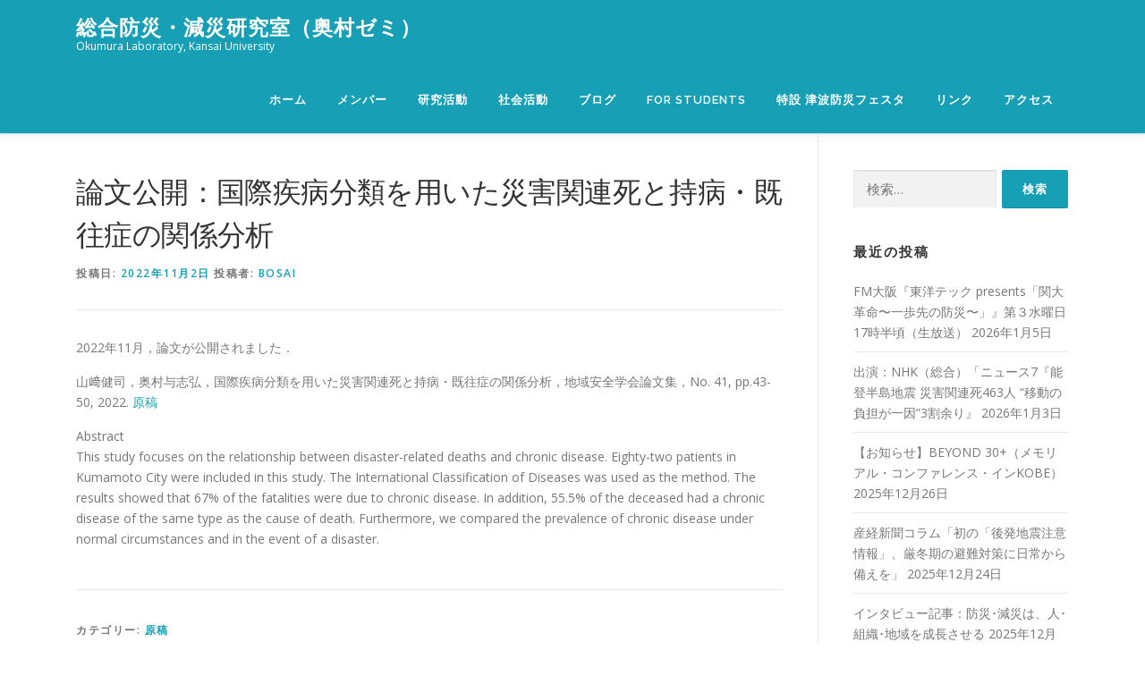

--- FILE ---
content_type: text/html; charset=UTF-8
request_url: https://wps.itc.kansai-u.ac.jp/bosai/2022/11/3632/?doing_wp_cron=1713996880.0711350440979003906250
body_size: 67386
content:
<!DOCTYPE html>
<html lang="ja">
<head>
<meta charset="UTF-8">
<meta name="viewport" content="width=device-width, initial-scale=1">
<link rel="profile" href="http://gmpg.org/xfn/11">
<title>論文公開：国際疾病分類を用いた災害関連死と持病・既往症の関係分析 &#8211; 総合防災・減災研究室（奥村ゼミ）</title>
<meta name='robots' content='max-image-preview:large' />
	<style>img:is([sizes="auto" i], [sizes^="auto," i]) { contain-intrinsic-size: 3000px 1500px }</style>
	<link rel='dns-prefetch' href='//fonts.googleapis.com' />
<link rel="alternate" type="application/rss+xml" title="総合防災・減災研究室（奥村ゼミ） &raquo; フィード" href="https://wps.itc.kansai-u.ac.jp/bosai/feed/" />
<link rel="alternate" type="application/rss+xml" title="総合防災・減災研究室（奥村ゼミ） &raquo; コメントフィード" href="https://wps.itc.kansai-u.ac.jp/bosai/comments/feed/" />
		<!-- This site uses the Google Analytics by MonsterInsights plugin v9.7.0 - Using Analytics tracking - https://www.monsterinsights.com/ -->
							<script src="//www.googletagmanager.com/gtag/js?id=G-9Z47VWNSY5"  data-cfasync="false" data-wpfc-render="false" type="text/javascript" async></script>
			<script data-cfasync="false" data-wpfc-render="false" type="text/javascript">
				var mi_version = '9.7.0';
				var mi_track_user = true;
				var mi_no_track_reason = '';
								var MonsterInsightsDefaultLocations = {"page_location":"https:\/\/wps.itc.kansai-u.ac.jp\/bosai\/2022\/11\/3632\/?doing_wp_cron=1713996880.0711350440979003906250"};
								if ( typeof MonsterInsightsPrivacyGuardFilter === 'function' ) {
					var MonsterInsightsLocations = (typeof MonsterInsightsExcludeQuery === 'object') ? MonsterInsightsPrivacyGuardFilter( MonsterInsightsExcludeQuery ) : MonsterInsightsPrivacyGuardFilter( MonsterInsightsDefaultLocations );
				} else {
					var MonsterInsightsLocations = (typeof MonsterInsightsExcludeQuery === 'object') ? MonsterInsightsExcludeQuery : MonsterInsightsDefaultLocations;
				}

								var disableStrs = [
										'ga-disable-G-9Z47VWNSY5',
									];

				/* Function to detect opted out users */
				function __gtagTrackerIsOptedOut() {
					for (var index = 0; index < disableStrs.length; index++) {
						if (document.cookie.indexOf(disableStrs[index] + '=true') > -1) {
							return true;
						}
					}

					return false;
				}

				/* Disable tracking if the opt-out cookie exists. */
				if (__gtagTrackerIsOptedOut()) {
					for (var index = 0; index < disableStrs.length; index++) {
						window[disableStrs[index]] = true;
					}
				}

				/* Opt-out function */
				function __gtagTrackerOptout() {
					for (var index = 0; index < disableStrs.length; index++) {
						document.cookie = disableStrs[index] + '=true; expires=Thu, 31 Dec 2099 23:59:59 UTC; path=/';
						window[disableStrs[index]] = true;
					}
				}

				if ('undefined' === typeof gaOptout) {
					function gaOptout() {
						__gtagTrackerOptout();
					}
				}
								window.dataLayer = window.dataLayer || [];

				window.MonsterInsightsDualTracker = {
					helpers: {},
					trackers: {},
				};
				if (mi_track_user) {
					function __gtagDataLayer() {
						dataLayer.push(arguments);
					}

					function __gtagTracker(type, name, parameters) {
						if (!parameters) {
							parameters = {};
						}

						if (parameters.send_to) {
							__gtagDataLayer.apply(null, arguments);
							return;
						}

						if (type === 'event') {
														parameters.send_to = monsterinsights_frontend.v4_id;
							var hookName = name;
							if (typeof parameters['event_category'] !== 'undefined') {
								hookName = parameters['event_category'] + ':' + name;
							}

							if (typeof MonsterInsightsDualTracker.trackers[hookName] !== 'undefined') {
								MonsterInsightsDualTracker.trackers[hookName](parameters);
							} else {
								__gtagDataLayer('event', name, parameters);
							}
							
						} else {
							__gtagDataLayer.apply(null, arguments);
						}
					}

					__gtagTracker('js', new Date());
					__gtagTracker('set', {
						'developer_id.dZGIzZG': true,
											});
					if ( MonsterInsightsLocations.page_location ) {
						__gtagTracker('set', MonsterInsightsLocations);
					}
										__gtagTracker('config', 'G-9Z47VWNSY5', {"forceSSL":"true","link_attribution":"true"} );
										window.gtag = __gtagTracker;										(function () {
						/* https://developers.google.com/analytics/devguides/collection/analyticsjs/ */
						/* ga and __gaTracker compatibility shim. */
						var noopfn = function () {
							return null;
						};
						var newtracker = function () {
							return new Tracker();
						};
						var Tracker = function () {
							return null;
						};
						var p = Tracker.prototype;
						p.get = noopfn;
						p.set = noopfn;
						p.send = function () {
							var args = Array.prototype.slice.call(arguments);
							args.unshift('send');
							__gaTracker.apply(null, args);
						};
						var __gaTracker = function () {
							var len = arguments.length;
							if (len === 0) {
								return;
							}
							var f = arguments[len - 1];
							if (typeof f !== 'object' || f === null || typeof f.hitCallback !== 'function') {
								if ('send' === arguments[0]) {
									var hitConverted, hitObject = false, action;
									if ('event' === arguments[1]) {
										if ('undefined' !== typeof arguments[3]) {
											hitObject = {
												'eventAction': arguments[3],
												'eventCategory': arguments[2],
												'eventLabel': arguments[4],
												'value': arguments[5] ? arguments[5] : 1,
											}
										}
									}
									if ('pageview' === arguments[1]) {
										if ('undefined' !== typeof arguments[2]) {
											hitObject = {
												'eventAction': 'page_view',
												'page_path': arguments[2],
											}
										}
									}
									if (typeof arguments[2] === 'object') {
										hitObject = arguments[2];
									}
									if (typeof arguments[5] === 'object') {
										Object.assign(hitObject, arguments[5]);
									}
									if ('undefined' !== typeof arguments[1].hitType) {
										hitObject = arguments[1];
										if ('pageview' === hitObject.hitType) {
											hitObject.eventAction = 'page_view';
										}
									}
									if (hitObject) {
										action = 'timing' === arguments[1].hitType ? 'timing_complete' : hitObject.eventAction;
										hitConverted = mapArgs(hitObject);
										__gtagTracker('event', action, hitConverted);
									}
								}
								return;
							}

							function mapArgs(args) {
								var arg, hit = {};
								var gaMap = {
									'eventCategory': 'event_category',
									'eventAction': 'event_action',
									'eventLabel': 'event_label',
									'eventValue': 'event_value',
									'nonInteraction': 'non_interaction',
									'timingCategory': 'event_category',
									'timingVar': 'name',
									'timingValue': 'value',
									'timingLabel': 'event_label',
									'page': 'page_path',
									'location': 'page_location',
									'title': 'page_title',
									'referrer' : 'page_referrer',
								};
								for (arg in args) {
																		if (!(!args.hasOwnProperty(arg) || !gaMap.hasOwnProperty(arg))) {
										hit[gaMap[arg]] = args[arg];
									} else {
										hit[arg] = args[arg];
									}
								}
								return hit;
							}

							try {
								f.hitCallback();
							} catch (ex) {
							}
						};
						__gaTracker.create = newtracker;
						__gaTracker.getByName = newtracker;
						__gaTracker.getAll = function () {
							return [];
						};
						__gaTracker.remove = noopfn;
						__gaTracker.loaded = true;
						window['__gaTracker'] = __gaTracker;
					})();
									} else {
										console.log("");
					(function () {
						function __gtagTracker() {
							return null;
						}

						window['__gtagTracker'] = __gtagTracker;
						window['gtag'] = __gtagTracker;
					})();
									}
			</script>
			
							<!-- / Google Analytics by MonsterInsights -->
		<script type="text/javascript">
/* <![CDATA[ */
window._wpemojiSettings = {"baseUrl":"https:\/\/s.w.org\/images\/core\/emoji\/16.0.1\/72x72\/","ext":".png","svgUrl":"https:\/\/s.w.org\/images\/core\/emoji\/16.0.1\/svg\/","svgExt":".svg","source":{"concatemoji":"https:\/\/wps.itc.kansai-u.ac.jp\/bosai\/wp-includes\/js\/wp-emoji-release.min.js?ver=6.8.2"}};
/*! This file is auto-generated */
!function(s,n){var o,i,e;function c(e){try{var t={supportTests:e,timestamp:(new Date).valueOf()};sessionStorage.setItem(o,JSON.stringify(t))}catch(e){}}function p(e,t,n){e.clearRect(0,0,e.canvas.width,e.canvas.height),e.fillText(t,0,0);var t=new Uint32Array(e.getImageData(0,0,e.canvas.width,e.canvas.height).data),a=(e.clearRect(0,0,e.canvas.width,e.canvas.height),e.fillText(n,0,0),new Uint32Array(e.getImageData(0,0,e.canvas.width,e.canvas.height).data));return t.every(function(e,t){return e===a[t]})}function u(e,t){e.clearRect(0,0,e.canvas.width,e.canvas.height),e.fillText(t,0,0);for(var n=e.getImageData(16,16,1,1),a=0;a<n.data.length;a++)if(0!==n.data[a])return!1;return!0}function f(e,t,n,a){switch(t){case"flag":return n(e,"\ud83c\udff3\ufe0f\u200d\u26a7\ufe0f","\ud83c\udff3\ufe0f\u200b\u26a7\ufe0f")?!1:!n(e,"\ud83c\udde8\ud83c\uddf6","\ud83c\udde8\u200b\ud83c\uddf6")&&!n(e,"\ud83c\udff4\udb40\udc67\udb40\udc62\udb40\udc65\udb40\udc6e\udb40\udc67\udb40\udc7f","\ud83c\udff4\u200b\udb40\udc67\u200b\udb40\udc62\u200b\udb40\udc65\u200b\udb40\udc6e\u200b\udb40\udc67\u200b\udb40\udc7f");case"emoji":return!a(e,"\ud83e\udedf")}return!1}function g(e,t,n,a){var r="undefined"!=typeof WorkerGlobalScope&&self instanceof WorkerGlobalScope?new OffscreenCanvas(300,150):s.createElement("canvas"),o=r.getContext("2d",{willReadFrequently:!0}),i=(o.textBaseline="top",o.font="600 32px Arial",{});return e.forEach(function(e){i[e]=t(o,e,n,a)}),i}function t(e){var t=s.createElement("script");t.src=e,t.defer=!0,s.head.appendChild(t)}"undefined"!=typeof Promise&&(o="wpEmojiSettingsSupports",i=["flag","emoji"],n.supports={everything:!0,everythingExceptFlag:!0},e=new Promise(function(e){s.addEventListener("DOMContentLoaded",e,{once:!0})}),new Promise(function(t){var n=function(){try{var e=JSON.parse(sessionStorage.getItem(o));if("object"==typeof e&&"number"==typeof e.timestamp&&(new Date).valueOf()<e.timestamp+604800&&"object"==typeof e.supportTests)return e.supportTests}catch(e){}return null}();if(!n){if("undefined"!=typeof Worker&&"undefined"!=typeof OffscreenCanvas&&"undefined"!=typeof URL&&URL.createObjectURL&&"undefined"!=typeof Blob)try{var e="postMessage("+g.toString()+"("+[JSON.stringify(i),f.toString(),p.toString(),u.toString()].join(",")+"));",a=new Blob([e],{type:"text/javascript"}),r=new Worker(URL.createObjectURL(a),{name:"wpTestEmojiSupports"});return void(r.onmessage=function(e){c(n=e.data),r.terminate(),t(n)})}catch(e){}c(n=g(i,f,p,u))}t(n)}).then(function(e){for(var t in e)n.supports[t]=e[t],n.supports.everything=n.supports.everything&&n.supports[t],"flag"!==t&&(n.supports.everythingExceptFlag=n.supports.everythingExceptFlag&&n.supports[t]);n.supports.everythingExceptFlag=n.supports.everythingExceptFlag&&!n.supports.flag,n.DOMReady=!1,n.readyCallback=function(){n.DOMReady=!0}}).then(function(){return e}).then(function(){var e;n.supports.everything||(n.readyCallback(),(e=n.source||{}).concatemoji?t(e.concatemoji):e.wpemoji&&e.twemoji&&(t(e.twemoji),t(e.wpemoji)))}))}((window,document),window._wpemojiSettings);
/* ]]> */
</script>
<style id='wp-emoji-styles-inline-css' type='text/css'>

	img.wp-smiley, img.emoji {
		display: inline !important;
		border: none !important;
		box-shadow: none !important;
		height: 1em !important;
		width: 1em !important;
		margin: 0 0.07em !important;
		vertical-align: -0.1em !important;
		background: none !important;
		padding: 0 !important;
	}
</style>
<link rel='stylesheet' id='wp-block-library-css' href='https://wps.itc.kansai-u.ac.jp/bosai/wp-includes/css/dist/block-library/style.min.css?ver=6.8.2' type='text/css' media='all' />
<style id='wp-block-library-theme-inline-css' type='text/css'>
.wp-block-audio :where(figcaption){color:#555;font-size:13px;text-align:center}.is-dark-theme .wp-block-audio :where(figcaption){color:#ffffffa6}.wp-block-audio{margin:0 0 1em}.wp-block-code{border:1px solid #ccc;border-radius:4px;font-family:Menlo,Consolas,monaco,monospace;padding:.8em 1em}.wp-block-embed :where(figcaption){color:#555;font-size:13px;text-align:center}.is-dark-theme .wp-block-embed :where(figcaption){color:#ffffffa6}.wp-block-embed{margin:0 0 1em}.blocks-gallery-caption{color:#555;font-size:13px;text-align:center}.is-dark-theme .blocks-gallery-caption{color:#ffffffa6}:root :where(.wp-block-image figcaption){color:#555;font-size:13px;text-align:center}.is-dark-theme :root :where(.wp-block-image figcaption){color:#ffffffa6}.wp-block-image{margin:0 0 1em}.wp-block-pullquote{border-bottom:4px solid;border-top:4px solid;color:currentColor;margin-bottom:1.75em}.wp-block-pullquote cite,.wp-block-pullquote footer,.wp-block-pullquote__citation{color:currentColor;font-size:.8125em;font-style:normal;text-transform:uppercase}.wp-block-quote{border-left:.25em solid;margin:0 0 1.75em;padding-left:1em}.wp-block-quote cite,.wp-block-quote footer{color:currentColor;font-size:.8125em;font-style:normal;position:relative}.wp-block-quote:where(.has-text-align-right){border-left:none;border-right:.25em solid;padding-left:0;padding-right:1em}.wp-block-quote:where(.has-text-align-center){border:none;padding-left:0}.wp-block-quote.is-large,.wp-block-quote.is-style-large,.wp-block-quote:where(.is-style-plain){border:none}.wp-block-search .wp-block-search__label{font-weight:700}.wp-block-search__button{border:1px solid #ccc;padding:.375em .625em}:where(.wp-block-group.has-background){padding:1.25em 2.375em}.wp-block-separator.has-css-opacity{opacity:.4}.wp-block-separator{border:none;border-bottom:2px solid;margin-left:auto;margin-right:auto}.wp-block-separator.has-alpha-channel-opacity{opacity:1}.wp-block-separator:not(.is-style-wide):not(.is-style-dots){width:100px}.wp-block-separator.has-background:not(.is-style-dots){border-bottom:none;height:1px}.wp-block-separator.has-background:not(.is-style-wide):not(.is-style-dots){height:2px}.wp-block-table{margin:0 0 1em}.wp-block-table td,.wp-block-table th{word-break:normal}.wp-block-table :where(figcaption){color:#555;font-size:13px;text-align:center}.is-dark-theme .wp-block-table :where(figcaption){color:#ffffffa6}.wp-block-video :where(figcaption){color:#555;font-size:13px;text-align:center}.is-dark-theme .wp-block-video :where(figcaption){color:#ffffffa6}.wp-block-video{margin:0 0 1em}:root :where(.wp-block-template-part.has-background){margin-bottom:0;margin-top:0;padding:1.25em 2.375em}
</style>
<style id='classic-theme-styles-inline-css' type='text/css'>
/*! This file is auto-generated */
.wp-block-button__link{color:#fff;background-color:#32373c;border-radius:9999px;box-shadow:none;text-decoration:none;padding:calc(.667em + 2px) calc(1.333em + 2px);font-size:1.125em}.wp-block-file__button{background:#32373c;color:#fff;text-decoration:none}
</style>
<style id='filebird-block-filebird-gallery-style-inline-css' type='text/css'>
ul.filebird-block-filebird-gallery{margin:auto!important;padding:0!important;width:100%}ul.filebird-block-filebird-gallery.layout-grid{display:grid;grid-gap:20px;align-items:stretch;grid-template-columns:repeat(var(--columns),1fr);justify-items:stretch}ul.filebird-block-filebird-gallery.layout-grid li img{border:1px solid #ccc;box-shadow:2px 2px 6px 0 rgba(0,0,0,.3);height:100%;max-width:100%;-o-object-fit:cover;object-fit:cover;width:100%}ul.filebird-block-filebird-gallery.layout-masonry{-moz-column-count:var(--columns);-moz-column-gap:var(--space);column-gap:var(--space);-moz-column-width:var(--min-width);columns:var(--min-width) var(--columns);display:block;overflow:auto}ul.filebird-block-filebird-gallery.layout-masonry li{margin-bottom:var(--space)}ul.filebird-block-filebird-gallery li{list-style:none}ul.filebird-block-filebird-gallery li figure{height:100%;margin:0;padding:0;position:relative;width:100%}ul.filebird-block-filebird-gallery li figure figcaption{background:linear-gradient(0deg,rgba(0,0,0,.7),rgba(0,0,0,.3) 70%,transparent);bottom:0;box-sizing:border-box;color:#fff;font-size:.8em;margin:0;max-height:100%;overflow:auto;padding:3em .77em .7em;position:absolute;text-align:center;width:100%;z-index:2}ul.filebird-block-filebird-gallery li figure figcaption a{color:inherit}

</style>
<style id='global-styles-inline-css' type='text/css'>
:root{--wp--preset--aspect-ratio--square: 1;--wp--preset--aspect-ratio--4-3: 4/3;--wp--preset--aspect-ratio--3-4: 3/4;--wp--preset--aspect-ratio--3-2: 3/2;--wp--preset--aspect-ratio--2-3: 2/3;--wp--preset--aspect-ratio--16-9: 16/9;--wp--preset--aspect-ratio--9-16: 9/16;--wp--preset--color--black: #000000;--wp--preset--color--cyan-bluish-gray: #abb8c3;--wp--preset--color--white: #ffffff;--wp--preset--color--pale-pink: #f78da7;--wp--preset--color--vivid-red: #cf2e2e;--wp--preset--color--luminous-vivid-orange: #ff6900;--wp--preset--color--luminous-vivid-amber: #fcb900;--wp--preset--color--light-green-cyan: #7bdcb5;--wp--preset--color--vivid-green-cyan: #00d084;--wp--preset--color--pale-cyan-blue: #8ed1fc;--wp--preset--color--vivid-cyan-blue: #0693e3;--wp--preset--color--vivid-purple: #9b51e0;--wp--preset--gradient--vivid-cyan-blue-to-vivid-purple: linear-gradient(135deg,rgba(6,147,227,1) 0%,rgb(155,81,224) 100%);--wp--preset--gradient--light-green-cyan-to-vivid-green-cyan: linear-gradient(135deg,rgb(122,220,180) 0%,rgb(0,208,130) 100%);--wp--preset--gradient--luminous-vivid-amber-to-luminous-vivid-orange: linear-gradient(135deg,rgba(252,185,0,1) 0%,rgba(255,105,0,1) 100%);--wp--preset--gradient--luminous-vivid-orange-to-vivid-red: linear-gradient(135deg,rgba(255,105,0,1) 0%,rgb(207,46,46) 100%);--wp--preset--gradient--very-light-gray-to-cyan-bluish-gray: linear-gradient(135deg,rgb(238,238,238) 0%,rgb(169,184,195) 100%);--wp--preset--gradient--cool-to-warm-spectrum: linear-gradient(135deg,rgb(74,234,220) 0%,rgb(151,120,209) 20%,rgb(207,42,186) 40%,rgb(238,44,130) 60%,rgb(251,105,98) 80%,rgb(254,248,76) 100%);--wp--preset--gradient--blush-light-purple: linear-gradient(135deg,rgb(255,206,236) 0%,rgb(152,150,240) 100%);--wp--preset--gradient--blush-bordeaux: linear-gradient(135deg,rgb(254,205,165) 0%,rgb(254,45,45) 50%,rgb(107,0,62) 100%);--wp--preset--gradient--luminous-dusk: linear-gradient(135deg,rgb(255,203,112) 0%,rgb(199,81,192) 50%,rgb(65,88,208) 100%);--wp--preset--gradient--pale-ocean: linear-gradient(135deg,rgb(255,245,203) 0%,rgb(182,227,212) 50%,rgb(51,167,181) 100%);--wp--preset--gradient--electric-grass: linear-gradient(135deg,rgb(202,248,128) 0%,rgb(113,206,126) 100%);--wp--preset--gradient--midnight: linear-gradient(135deg,rgb(2,3,129) 0%,rgb(40,116,252) 100%);--wp--preset--font-size--small: 13px;--wp--preset--font-size--medium: 20px;--wp--preset--font-size--large: 36px;--wp--preset--font-size--x-large: 42px;--wp--preset--spacing--20: 0.44rem;--wp--preset--spacing--30: 0.67rem;--wp--preset--spacing--40: 1rem;--wp--preset--spacing--50: 1.5rem;--wp--preset--spacing--60: 2.25rem;--wp--preset--spacing--70: 3.38rem;--wp--preset--spacing--80: 5.06rem;--wp--preset--shadow--natural: 6px 6px 9px rgba(0, 0, 0, 0.2);--wp--preset--shadow--deep: 12px 12px 50px rgba(0, 0, 0, 0.4);--wp--preset--shadow--sharp: 6px 6px 0px rgba(0, 0, 0, 0.2);--wp--preset--shadow--outlined: 6px 6px 0px -3px rgba(255, 255, 255, 1), 6px 6px rgba(0, 0, 0, 1);--wp--preset--shadow--crisp: 6px 6px 0px rgba(0, 0, 0, 1);}:where(.is-layout-flex){gap: 0.5em;}:where(.is-layout-grid){gap: 0.5em;}body .is-layout-flex{display: flex;}.is-layout-flex{flex-wrap: wrap;align-items: center;}.is-layout-flex > :is(*, div){margin: 0;}body .is-layout-grid{display: grid;}.is-layout-grid > :is(*, div){margin: 0;}:where(.wp-block-columns.is-layout-flex){gap: 2em;}:where(.wp-block-columns.is-layout-grid){gap: 2em;}:where(.wp-block-post-template.is-layout-flex){gap: 1.25em;}:where(.wp-block-post-template.is-layout-grid){gap: 1.25em;}.has-black-color{color: var(--wp--preset--color--black) !important;}.has-cyan-bluish-gray-color{color: var(--wp--preset--color--cyan-bluish-gray) !important;}.has-white-color{color: var(--wp--preset--color--white) !important;}.has-pale-pink-color{color: var(--wp--preset--color--pale-pink) !important;}.has-vivid-red-color{color: var(--wp--preset--color--vivid-red) !important;}.has-luminous-vivid-orange-color{color: var(--wp--preset--color--luminous-vivid-orange) !important;}.has-luminous-vivid-amber-color{color: var(--wp--preset--color--luminous-vivid-amber) !important;}.has-light-green-cyan-color{color: var(--wp--preset--color--light-green-cyan) !important;}.has-vivid-green-cyan-color{color: var(--wp--preset--color--vivid-green-cyan) !important;}.has-pale-cyan-blue-color{color: var(--wp--preset--color--pale-cyan-blue) !important;}.has-vivid-cyan-blue-color{color: var(--wp--preset--color--vivid-cyan-blue) !important;}.has-vivid-purple-color{color: var(--wp--preset--color--vivid-purple) !important;}.has-black-background-color{background-color: var(--wp--preset--color--black) !important;}.has-cyan-bluish-gray-background-color{background-color: var(--wp--preset--color--cyan-bluish-gray) !important;}.has-white-background-color{background-color: var(--wp--preset--color--white) !important;}.has-pale-pink-background-color{background-color: var(--wp--preset--color--pale-pink) !important;}.has-vivid-red-background-color{background-color: var(--wp--preset--color--vivid-red) !important;}.has-luminous-vivid-orange-background-color{background-color: var(--wp--preset--color--luminous-vivid-orange) !important;}.has-luminous-vivid-amber-background-color{background-color: var(--wp--preset--color--luminous-vivid-amber) !important;}.has-light-green-cyan-background-color{background-color: var(--wp--preset--color--light-green-cyan) !important;}.has-vivid-green-cyan-background-color{background-color: var(--wp--preset--color--vivid-green-cyan) !important;}.has-pale-cyan-blue-background-color{background-color: var(--wp--preset--color--pale-cyan-blue) !important;}.has-vivid-cyan-blue-background-color{background-color: var(--wp--preset--color--vivid-cyan-blue) !important;}.has-vivid-purple-background-color{background-color: var(--wp--preset--color--vivid-purple) !important;}.has-black-border-color{border-color: var(--wp--preset--color--black) !important;}.has-cyan-bluish-gray-border-color{border-color: var(--wp--preset--color--cyan-bluish-gray) !important;}.has-white-border-color{border-color: var(--wp--preset--color--white) !important;}.has-pale-pink-border-color{border-color: var(--wp--preset--color--pale-pink) !important;}.has-vivid-red-border-color{border-color: var(--wp--preset--color--vivid-red) !important;}.has-luminous-vivid-orange-border-color{border-color: var(--wp--preset--color--luminous-vivid-orange) !important;}.has-luminous-vivid-amber-border-color{border-color: var(--wp--preset--color--luminous-vivid-amber) !important;}.has-light-green-cyan-border-color{border-color: var(--wp--preset--color--light-green-cyan) !important;}.has-vivid-green-cyan-border-color{border-color: var(--wp--preset--color--vivid-green-cyan) !important;}.has-pale-cyan-blue-border-color{border-color: var(--wp--preset--color--pale-cyan-blue) !important;}.has-vivid-cyan-blue-border-color{border-color: var(--wp--preset--color--vivid-cyan-blue) !important;}.has-vivid-purple-border-color{border-color: var(--wp--preset--color--vivid-purple) !important;}.has-vivid-cyan-blue-to-vivid-purple-gradient-background{background: var(--wp--preset--gradient--vivid-cyan-blue-to-vivid-purple) !important;}.has-light-green-cyan-to-vivid-green-cyan-gradient-background{background: var(--wp--preset--gradient--light-green-cyan-to-vivid-green-cyan) !important;}.has-luminous-vivid-amber-to-luminous-vivid-orange-gradient-background{background: var(--wp--preset--gradient--luminous-vivid-amber-to-luminous-vivid-orange) !important;}.has-luminous-vivid-orange-to-vivid-red-gradient-background{background: var(--wp--preset--gradient--luminous-vivid-orange-to-vivid-red) !important;}.has-very-light-gray-to-cyan-bluish-gray-gradient-background{background: var(--wp--preset--gradient--very-light-gray-to-cyan-bluish-gray) !important;}.has-cool-to-warm-spectrum-gradient-background{background: var(--wp--preset--gradient--cool-to-warm-spectrum) !important;}.has-blush-light-purple-gradient-background{background: var(--wp--preset--gradient--blush-light-purple) !important;}.has-blush-bordeaux-gradient-background{background: var(--wp--preset--gradient--blush-bordeaux) !important;}.has-luminous-dusk-gradient-background{background: var(--wp--preset--gradient--luminous-dusk) !important;}.has-pale-ocean-gradient-background{background: var(--wp--preset--gradient--pale-ocean) !important;}.has-electric-grass-gradient-background{background: var(--wp--preset--gradient--electric-grass) !important;}.has-midnight-gradient-background{background: var(--wp--preset--gradient--midnight) !important;}.has-small-font-size{font-size: var(--wp--preset--font-size--small) !important;}.has-medium-font-size{font-size: var(--wp--preset--font-size--medium) !important;}.has-large-font-size{font-size: var(--wp--preset--font-size--large) !important;}.has-x-large-font-size{font-size: var(--wp--preset--font-size--x-large) !important;}
:where(.wp-block-post-template.is-layout-flex){gap: 1.25em;}:where(.wp-block-post-template.is-layout-grid){gap: 1.25em;}
:where(.wp-block-columns.is-layout-flex){gap: 2em;}:where(.wp-block-columns.is-layout-grid){gap: 2em;}
:root :where(.wp-block-pullquote){font-size: 1.5em;line-height: 1.6;}
</style>
<link rel='stylesheet' id='onepress-fonts-css' href='https://fonts.googleapis.com/css?family=Raleway%3A400%2C500%2C600%2C700%2C300%2C100%2C800%2C900%7COpen+Sans%3A400%2C300%2C300italic%2C400italic%2C600%2C600italic%2C700%2C700italic&#038;subset=latin%2Clatin-ext&#038;display=swap&#038;ver=2.3.12' type='text/css' media='all' />
<link rel='stylesheet' id='onepress-animate-css' href='https://wps.itc.kansai-u.ac.jp/bosai/wp-content/themes/onepress/assets/css/animate.min.css?ver=2.3.12' type='text/css' media='all' />
<link rel='stylesheet' id='onepress-fa-css' href='https://wps.itc.kansai-u.ac.jp/bosai/wp-content/themes/onepress/assets/fontawesome-v6/css/all.min.css?ver=6.5.1' type='text/css' media='all' />
<link rel='stylesheet' id='onepress-fa-shims-css' href='https://wps.itc.kansai-u.ac.jp/bosai/wp-content/themes/onepress/assets/fontawesome-v6/css/v4-shims.min.css?ver=6.5.1' type='text/css' media='all' />
<link rel='stylesheet' id='onepress-bootstrap-css' href='https://wps.itc.kansai-u.ac.jp/bosai/wp-content/themes/onepress/assets/css/bootstrap.min.css?ver=2.3.12' type='text/css' media='all' />
<link rel='stylesheet' id='onepress-style-css' href='https://wps.itc.kansai-u.ac.jp/bosai/wp-content/themes/onepress/style.css?ver=6.8.2' type='text/css' media='all' />
<style id='onepress-style-inline-css' type='text/css'>
#main .video-section section.hero-slideshow-wrapper{background:transparent}.hero-slideshow-wrapper:after{position:absolute;top:0px;left:0px;width:100%;height:100%;background-color:rgba(0,0,0,0.3);display:block;content:""}#parallax-hero .jarallax-container .parallax-bg:before{background-color:rgba(0,0,0,0.3)}.body-desktop .parallax-hero .hero-slideshow-wrapper:after{display:none!important}#parallax-hero>.parallax-bg::before{background-color:rgba(0,0,0,0.3);opacity:1}.body-desktop .parallax-hero .hero-slideshow-wrapper:after{display:none!important}a,.screen-reader-text:hover,.screen-reader-text:active,.screen-reader-text:focus,.header-social a,.onepress-menu a:hover,.onepress-menu ul li a:hover,.onepress-menu li.onepress-current-item>a,.onepress-menu ul li.current-menu-item>a,.onepress-menu>li a.menu-actived,.onepress-menu.onepress-menu-mobile li.onepress-current-item>a,.site-footer a,.site-footer .footer-social a:hover,.site-footer .btt a:hover,.highlight,#comments .comment .comment-wrapper .comment-meta .comment-time:hover,#comments .comment .comment-wrapper .comment-meta .comment-reply-link:hover,#comments .comment .comment-wrapper .comment-meta .comment-edit-link:hover,.btn-theme-primary-outline,.sidebar .widget a:hover,.section-services .service-item .service-image i,.counter_item .counter__number,.team-member .member-thumb .member-profile a:hover,.icon-background-default{color:#17a0b5}input[type="reset"],input[type="submit"],input[type="submit"],input[type="reset"]:hover,input[type="submit"]:hover,input[type="submit"]:hover .nav-links a:hover,.btn-theme-primary,.btn-theme-primary-outline:hover,.section-testimonials .card-theme-primary,.woocommerce #respond input#submit,.woocommerce a.button,.woocommerce button.button,.woocommerce input.button,.woocommerce button.button.alt,.pirate-forms-submit-button,.pirate-forms-submit-button:hover,input[type="reset"],input[type="submit"],input[type="submit"],.pirate-forms-submit-button,.contact-form div.wpforms-container-full .wpforms-form .wpforms-submit,.contact-form div.wpforms-container-full .wpforms-form .wpforms-submit:hover,.nav-links a:hover,.nav-links a.current,.nav-links .page-numbers:hover,.nav-links .page-numbers.current{background:#17a0b5}.btn-theme-primary-outline,.btn-theme-primary-outline:hover,.pricing__item:hover,.section-testimonials .card-theme-primary,.entry-content blockquote{border-color:#17a0b5}.site-header,.is-transparent .site-header.header-fixed{background:#17a0b5;border-bottom:0px none}.onepress-menu>li>a{color:#ffffff}.onepress-menu>li>a:hover,.onepress-menu>li.onepress-current-item>a{color:#ffffff;-webkit-transition:all 0.5s ease-in-out;-moz-transition:all 0.5s ease-in-out;-o-transition:all 0.5s ease-in-out;transition:all 0.5s ease-in-out}@media screen and (min-width:1140px){.onepress-menu>li:last-child>a{padding-right:17px}.onepress-menu>li>a:hover,.onepress-menu>li.onepress-current-item>a{background:#5ea9b5;-webkit-transition:all 0.5s ease-in-out;-moz-transition:all 0.5s ease-in-out;-o-transition:all 0.5s ease-in-out;transition:all 0.5s ease-in-out}}#nav-toggle span,#nav-toggle span::before,#nav-toggle span::after,#nav-toggle.nav-is-visible span::before,#nav-toggle.nav-is-visible span::after{background:#ffffff}#page .site-branding .site-title,#page .site-branding .site-text-logo{color:#ffffff}#page .site-branding .site-description{color:#ffffff}.site-footer{background-color:#ffffff}.site-footer .footer-connect .follow-heading,.site-footer .footer-social a{color:rgba(255,255,255,0.9)}.site-footer .site-info,.site-footer .btt a{background-color:#17a0b5}.site-footer .site-info{color:rgba(255,255,255,0.7)}.site-footer .btt a,.site-footer .site-info a{color:rgba(255,255,255,0.9)}#footer-widgets{}.gallery-carousel .g-item{padding:0px 10px}.gallery-carousel-wrap{margin-left:-10px;margin-right:-10px}.gallery-grid .g-item,.gallery-masonry .g-item .inner{padding:10px}.gallery-grid-wrap,.gallery-masonry-wrap{margin-left:-10px;margin-right:-10px}.gallery-justified-wrap{margin-left:-20px;margin-right:-20px}
</style>
<link rel='stylesheet' id='onepress-gallery-lightgallery-css' href='https://wps.itc.kansai-u.ac.jp/bosai/wp-content/themes/onepress/assets/css/lightgallery.css?ver=6.8.2' type='text/css' media='all' />
<script type="text/javascript" src="https://wps.itc.kansai-u.ac.jp/bosai/wp-content/plugins/google-analytics-for-wordpress/assets/js/frontend-gtag.min.js?ver=9.7.0" id="monsterinsights-frontend-script-js" async="async" data-wp-strategy="async"></script>
<script data-cfasync="false" data-wpfc-render="false" type="text/javascript" id='monsterinsights-frontend-script-js-extra'>/* <![CDATA[ */
var monsterinsights_frontend = {"js_events_tracking":"true","download_extensions":"doc,pdf,ppt,zip,xls,docx,pptx,xlsx","inbound_paths":"[{\"path\":\"\\\/go\\\/\",\"label\":\"affiliate\"},{\"path\":\"\\\/recommend\\\/\",\"label\":\"affiliate\"}]","home_url":"https:\/\/wps.itc.kansai-u.ac.jp\/bosai","hash_tracking":"false","v4_id":"G-9Z47VWNSY5"};/* ]]> */
</script>
<script type="text/javascript" src="https://wps.itc.kansai-u.ac.jp/bosai/wp-includes/js/jquery/jquery.min.js?ver=3.7.1" id="jquery-core-js"></script>
<script type="text/javascript" src="https://wps.itc.kansai-u.ac.jp/bosai/wp-includes/js/jquery/jquery-migrate.min.js?ver=3.4.1" id="jquery-migrate-js"></script>
<link rel="https://api.w.org/" href="https://wps.itc.kansai-u.ac.jp/bosai/wp-json/" /><link rel="alternate" title="JSON" type="application/json" href="https://wps.itc.kansai-u.ac.jp/bosai/wp-json/wp/v2/posts/3632" /><link rel="EditURI" type="application/rsd+xml" title="RSD" href="https://wps.itc.kansai-u.ac.jp/bosai/xmlrpc.php?rsd" />
<meta name="generator" content="WordPress 6.8.2" />
<link rel="canonical" href="https://wps.itc.kansai-u.ac.jp/bosai/2022/11/3632/" />
<link rel='shortlink' href='https://wps.itc.kansai-u.ac.jp/bosai/?p=3632' />
<link rel="alternate" title="oEmbed (JSON)" type="application/json+oembed" href="https://wps.itc.kansai-u.ac.jp/bosai/wp-json/oembed/1.0/embed?url=https%3A%2F%2Fwps.itc.kansai-u.ac.jp%2Fbosai%2F2022%2F11%2F3632%2F" />
<link rel="alternate" title="oEmbed (XML)" type="text/xml+oembed" href="https://wps.itc.kansai-u.ac.jp/bosai/wp-json/oembed/1.0/embed?url=https%3A%2F%2Fwps.itc.kansai-u.ac.jp%2Fbosai%2F2022%2F11%2F3632%2F&#038;format=xml" />
<link rel="icon" href="https://wps.itc.kansai-u.ac.jp/bosai/wp-content/uploads/sites/73/2018/03/okulogo-150x150.png" sizes="32x32" />
<link rel="icon" href="https://wps.itc.kansai-u.ac.jp/bosai/wp-content/uploads/sites/73/2018/03/okulogo.png" sizes="192x192" />
<link rel="apple-touch-icon" href="https://wps.itc.kansai-u.ac.jp/bosai/wp-content/uploads/sites/73/2018/03/okulogo.png" />
<meta name="msapplication-TileImage" content="https://wps.itc.kansai-u.ac.jp/bosai/wp-content/uploads/sites/73/2018/03/okulogo.png" />
		<style type="text/css" id="wp-custom-css">
			.site-description{color:#ffffff;}


.content-area h3{color: #17a0b5; border: solid 2px #17a0b5; padding: 0.5em; border-radius: 0.5em; font-size:1.5em; font-weight:normal;}

.content-area h4{font-size: 1.0em; padding: .25em 0 .10em .75em; border-left: 6px solid #17a0b5;}


/*サブメニュー*/
.ul_submenu {padding:0; margin:0;}

.ul_submenu li {padding:5px 0; margin:0; float:left; width:33%; display:block; text-align:center; border:3px #fff solid; background:#17a0b5; color:#fff;}

.ul_submenu li a {display:block; text-decoration:none; color:#fff;}


/*学生ブログページの余白*/

.wp-block-latest-posts.wp-block-latest-posts__list.has-dates li {padding:1.5em 0;}



@media only screen and (max-width: 767px){

.entry-content .ul_submenu {margin:0; padding:0;}
.ul_submenu li {width:100%;}
}		</style>
		</head>

<body class="wp-singular post-template-default single single-post postid-3632 single-format-standard wp-theme-onepress metaslider-plugin">
<div id="page" class="hfeed site">
	<a class="skip-link screen-reader-text" href="#content">コンテンツへスキップ</a>
	<div id="header-section" class="h-on-top no-transparent">		<header id="masthead" class="site-header header-contained no-sticky no-scroll no-t h-on-top" role="banner">
			<div class="container">
				<div class="site-branding">
				<div class="site-brand-inner no-logo-img has-title has-desc"><p class="site-title"><a class="site-text-logo" href="https://wps.itc.kansai-u.ac.jp/bosai/" rel="home">総合防災・減災研究室（奥村ゼミ）</a></p><p class="site-description">Okumura Laboratory, Kansai University</p></div>				</div>
				<div class="header-right-wrapper">
					<a href="#0" id="nav-toggle">メニュー<span></span></a>
					<nav id="site-navigation" class="main-navigation" role="navigation">
						<ul class="onepress-menu">
							<li id="menu-item-41" class="menu-item menu-item-type-custom menu-item-object-custom menu-item-home menu-item-41"><a href="http://wps.itc.kansai-u.ac.jp/bosai/">ホーム</a></li>
<li id="menu-item-42" class="menu-item menu-item-type-post_type menu-item-object-page menu-item-has-children menu-item-42"><a href="https://wps.itc.kansai-u.ac.jp/bosai/member/">メンバー</a>
<ul class="sub-menu">
	<li id="menu-item-95" class="menu-item menu-item-type-post_type menu-item-object-page menu-item-95"><a href="https://wps.itc.kansai-u.ac.jp/bosai/okumura-yoshihiro/">指導教員</a></li>
	<li id="menu-item-1446" class="menu-item menu-item-type-post_type menu-item-object-page menu-item-1446"><a href="https://wps.itc.kansai-u.ac.jp/bosai/member/">学生</a></li>
</ul>
</li>
<li id="menu-item-1181" class="menu-item menu-item-type-post_type menu-item-object-page menu-item-has-children menu-item-1181"><a href="https://wps.itc.kansai-u.ac.jp/bosai/%e7%a0%94%e7%a9%b6%e6%b4%bb%e5%8b%95/">研究活動</a>
<ul class="sub-menu">
	<li id="menu-item-1172" class="menu-item menu-item-type-post_type menu-item-object-page menu-item-1172"><a href="https://wps.itc.kansai-u.ac.jp/bosai/research/">研究テーマ</a></li>
	<li id="menu-item-706" class="menu-item menu-item-type-post_type menu-item-object-page menu-item-706"><a href="https://wps.itc.kansai-u.ac.jp/bosai/%e7%81%bd%e5%ae%b3%e8%aa%bf%e6%9f%bb/">災害調査</a></li>
	<li id="menu-item-43" class="menu-item menu-item-type-post_type menu-item-object-page menu-item-43"><a href="https://wps.itc.kansai-u.ac.jp/bosai/works/">研究業績</a></li>
</ul>
</li>
<li id="menu-item-56" class="menu-item menu-item-type-post_type menu-item-object-page menu-item-56"><a href="https://wps.itc.kansai-u.ac.jp/bosai/social-activity/">社会活動</a></li>
<li id="menu-item-2507" class="menu-item menu-item-type-post_type menu-item-object-page menu-item-has-children menu-item-2507"><a href="https://wps.itc.kansai-u.ac.jp/bosai/blog/">ブログ</a>
<ul class="sub-menu">
	<li id="menu-item-2509" class="menu-item menu-item-type-post_type menu-item-object-page menu-item-2509"><a href="https://wps.itc.kansai-u.ac.jp/bosai/blog/">ブログ（教員）</a></li>
	<li id="menu-item-2508" class="menu-item menu-item-type-post_type menu-item-object-page menu-item-2508"><a href="https://wps.itc.kansai-u.ac.jp/bosai/blog/blog-s/">ブログ（学生）</a></li>
</ul>
</li>
<li id="menu-item-2953" class="menu-item menu-item-type-post_type menu-item-object-page menu-item-2953"><a href="https://wps.itc.kansai-u.ac.jp/bosai/for-students/">For students</a></li>
<li id="menu-item-2328" class="menu-item menu-item-type-post_type menu-item-object-page menu-item-2328"><a href="https://wps.itc.kansai-u.ac.jp/bosai/%e3%81%86%e3%81%9a%e3%81%be%e3%82%8b%e3%83%95%e3%82%a7%e3%82%b9%e3%82%bf/">特設 津波防災フェスタ</a></li>
<li id="menu-item-1998" class="menu-item menu-item-type-post_type menu-item-object-page menu-item-1998"><a href="https://wps.itc.kansai-u.ac.jp/bosai/%e3%83%aa%e3%83%b3%e3%82%af/">リンク</a></li>
<li id="menu-item-59" class="menu-item menu-item-type-post_type menu-item-object-page menu-item-59"><a href="https://wps.itc.kansai-u.ac.jp/bosai/access/">アクセス</a></li>
						</ul>
					</nav>
					
				</div>
			</div>
		</header>
		</div>
	<div id="content" class="site-content">

		
		<div id="content-inside" class="container right-sidebar">
			<div id="primary" class="content-area">
				<main id="main" class="site-main" role="main">

				
					<article id="post-3632" class="post-3632 post type-post status-publish format-standard has-post-thumbnail hentry category-12 tag-81 tag-kenji-yamasaki tag-40">
	<header class="entry-header">
		<h1 class="entry-title">論文公開：国際疾病分類を用いた災害関連死と持病・既往症の関係分析</h1>        		<div class="entry-meta">
			<span class="posted-on">投稿日: <a href="https://wps.itc.kansai-u.ac.jp/bosai/2022/11/3632/" rel="bookmark"><time class="entry-date published" datetime="2022-11-02T13:03:00+09:00">2022年11月2日</time><time class="updated hide" datetime="2023-01-02T13:10:29+09:00">2023年1月2日</time></a></span><span class="byline"> 投稿者: <span class="author vcard"><a  rel="author" class="url fn n" href="https://wps.itc.kansai-u.ac.jp/bosai/author/bosai/">bosai</a></span></span>		</div>
        	</header>

    
	<div class="entry-content">
		
<p>2022年11月，論文が公開されました．</p>



<p>山﨑健司，奥村与志弘，国際疾病分類を用いた災害関連死と持病・既往症の関係分析，地域安全学会論文集，No. 41, pp.43-50, 2022. <a href="https://isss.jp.net/isss-site/wp-content/uploads/2022/10/%E5%9C%B0%E5%9F%9F%E5%AE%89%E5%85%A8%E5%AD%A6%E4%BC%9A%E8%AB%96%E6%96%87%E9%9B%86No4129%E6%97%A5%E7%99%BA%E8%A1%A8%E5%88%86%EF%BC%89.pdf">原稿</a></p>



<p>Abstract<br>This study focuses on the relationship between disaster-related deaths and chronic disease. Eighty-two patients in<br>Kumamoto City were included in this study. The International Classification of Diseases was used as the method. The<br>results showed that 67% of the fatalities were due to chronic disease. In addition, 55.5% of the deceased had a chronic<br>disease of the same type as the cause of death. Furthermore, we compared the prevalence of chronic disease under<br>normal circumstances and in the event of a disaster.</p>
			</div>
    
    <footer class="entry-footer"><span class="cat-links">カテゴリー: <a href="https://wps.itc.kansai-u.ac.jp/bosai/category/%e5%8e%9f%e7%a8%bf/" rel="category tag">原稿</a></span><span class="tags-links">タグ: <a href="https://wps.itc.kansai-u.ac.jp/bosai/tag/%e5%a4%a7%e5%ad%a6%e9%99%a2/" rel="tag">大学院</a>, <a href="https://wps.itc.kansai-u.ac.jp/bosai/tag/kenji-yamasaki/" rel="tag">山﨑 健司</a>, <a href="https://wps.itc.kansai-u.ac.jp/bosai/tag/%e9%96%a2%e9%80%a3%e6%ad%bb/" rel="tag">関連死</a></span></footer>
    </article>


					
				
				</main>
			</div>

                            
<div id="secondary" class="widget-area sidebar" role="complementary">
	<aside id="search-2" class="widget widget_search"><form role="search" method="get" class="search-form" action="https://wps.itc.kansai-u.ac.jp/bosai/">
				<label>
					<span class="screen-reader-text">検索:</span>
					<input type="search" class="search-field" placeholder="検索&hellip;" value="" name="s" />
				</label>
				<input type="submit" class="search-submit" value="検索" />
			</form></aside>
		<aside id="recent-posts-2" class="widget widget_recent_entries">
		<h2 class="widget-title">最近の投稿</h2>
		<ul>
											<li>
					<a href="https://wps.itc.kansai-u.ac.jp/bosai/2026/01/6859/">FM大阪『東洋テック presents「関大革命〜一歩先の防災〜」』第３水曜日17時半頃（生放送）</a>
											<span class="post-date">2026年1月5日</span>
									</li>
											<li>
					<a href="https://wps.itc.kansai-u.ac.jp/bosai/2026/01/6808/">出演：NHK（総合）「ニュース7『能登半島地震 災害関連死463人 “移動の負担が一因”3割余り』</a>
											<span class="post-date">2026年1月3日</span>
									</li>
											<li>
					<a href="https://wps.itc.kansai-u.ac.jp/bosai/2025/12/6797/">【お知らせ】BEYOND 30+（メモリアル・コンファレンス・インKOBE）</a>
											<span class="post-date">2025年12月26日</span>
									</li>
											<li>
					<a href="https://wps.itc.kansai-u.ac.jp/bosai/2025/12/6785/">産経新聞コラム「初の「後発地震注意情報」、厳冬期の避難対策に日常から備えを」</a>
											<span class="post-date">2025年12月24日</span>
									</li>
											<li>
					<a href="https://wps.itc.kansai-u.ac.jp/bosai/2025/12/6779/">インタビュー記事：防災･減災は、人･組織･地域を成長させる</a>
											<span class="post-date">2025年12月21日</span>
									</li>
					</ul>

		</aside><aside id="archives-2" class="widget widget_archive"><h2 class="widget-title">アーカイブ</h2>
			<ul>
					<li><a href='https://wps.itc.kansai-u.ac.jp/bosai/date/2026/01/'>2026年1月</a>&nbsp;(2)</li>
	<li><a href='https://wps.itc.kansai-u.ac.jp/bosai/date/2025/12/'>2025年12月</a>&nbsp;(10)</li>
	<li><a href='https://wps.itc.kansai-u.ac.jp/bosai/date/2025/11/'>2025年11月</a>&nbsp;(5)</li>
	<li><a href='https://wps.itc.kansai-u.ac.jp/bosai/date/2025/10/'>2025年10月</a>&nbsp;(3)</li>
	<li><a href='https://wps.itc.kansai-u.ac.jp/bosai/date/2025/09/'>2025年9月</a>&nbsp;(4)</li>
	<li><a href='https://wps.itc.kansai-u.ac.jp/bosai/date/2025/08/'>2025年8月</a>&nbsp;(7)</li>
	<li><a href='https://wps.itc.kansai-u.ac.jp/bosai/date/2025/07/'>2025年7月</a>&nbsp;(3)</li>
	<li><a href='https://wps.itc.kansai-u.ac.jp/bosai/date/2025/06/'>2025年6月</a>&nbsp;(2)</li>
	<li><a href='https://wps.itc.kansai-u.ac.jp/bosai/date/2025/05/'>2025年5月</a>&nbsp;(6)</li>
	<li><a href='https://wps.itc.kansai-u.ac.jp/bosai/date/2025/04/'>2025年4月</a>&nbsp;(11)</li>
	<li><a href='https://wps.itc.kansai-u.ac.jp/bosai/date/2025/03/'>2025年3月</a>&nbsp;(9)</li>
	<li><a href='https://wps.itc.kansai-u.ac.jp/bosai/date/2025/02/'>2025年2月</a>&nbsp;(1)</li>
	<li><a href='https://wps.itc.kansai-u.ac.jp/bosai/date/2025/01/'>2025年1月</a>&nbsp;(11)</li>
	<li><a href='https://wps.itc.kansai-u.ac.jp/bosai/date/2024/12/'>2024年12月</a>&nbsp;(10)</li>
	<li><a href='https://wps.itc.kansai-u.ac.jp/bosai/date/2024/11/'>2024年11月</a>&nbsp;(6)</li>
	<li><a href='https://wps.itc.kansai-u.ac.jp/bosai/date/2024/10/'>2024年10月</a>&nbsp;(1)</li>
	<li><a href='https://wps.itc.kansai-u.ac.jp/bosai/date/2024/09/'>2024年9月</a>&nbsp;(7)</li>
	<li><a href='https://wps.itc.kansai-u.ac.jp/bosai/date/2024/08/'>2024年8月</a>&nbsp;(4)</li>
	<li><a href='https://wps.itc.kansai-u.ac.jp/bosai/date/2024/07/'>2024年7月</a>&nbsp;(3)</li>
	<li><a href='https://wps.itc.kansai-u.ac.jp/bosai/date/2024/06/'>2024年6月</a>&nbsp;(1)</li>
	<li><a href='https://wps.itc.kansai-u.ac.jp/bosai/date/2024/05/'>2024年5月</a>&nbsp;(2)</li>
	<li><a href='https://wps.itc.kansai-u.ac.jp/bosai/date/2024/04/'>2024年4月</a>&nbsp;(5)</li>
	<li><a href='https://wps.itc.kansai-u.ac.jp/bosai/date/2024/03/'>2024年3月</a>&nbsp;(6)</li>
	<li><a href='https://wps.itc.kansai-u.ac.jp/bosai/date/2024/02/'>2024年2月</a>&nbsp;(2)</li>
	<li><a href='https://wps.itc.kansai-u.ac.jp/bosai/date/2024/01/'>2024年1月</a>&nbsp;(5)</li>
	<li><a href='https://wps.itc.kansai-u.ac.jp/bosai/date/2023/12/'>2023年12月</a>&nbsp;(5)</li>
	<li><a href='https://wps.itc.kansai-u.ac.jp/bosai/date/2023/11/'>2023年11月</a>&nbsp;(6)</li>
	<li><a href='https://wps.itc.kansai-u.ac.jp/bosai/date/2023/10/'>2023年10月</a>&nbsp;(3)</li>
	<li><a href='https://wps.itc.kansai-u.ac.jp/bosai/date/2023/09/'>2023年9月</a>&nbsp;(11)</li>
	<li><a href='https://wps.itc.kansai-u.ac.jp/bosai/date/2023/08/'>2023年8月</a>&nbsp;(5)</li>
	<li><a href='https://wps.itc.kansai-u.ac.jp/bosai/date/2023/07/'>2023年7月</a>&nbsp;(5)</li>
	<li><a href='https://wps.itc.kansai-u.ac.jp/bosai/date/2023/06/'>2023年6月</a>&nbsp;(7)</li>
	<li><a href='https://wps.itc.kansai-u.ac.jp/bosai/date/2023/05/'>2023年5月</a>&nbsp;(8)</li>
	<li><a href='https://wps.itc.kansai-u.ac.jp/bosai/date/2023/04/'>2023年4月</a>&nbsp;(6)</li>
	<li><a href='https://wps.itc.kansai-u.ac.jp/bosai/date/2023/03/'>2023年3月</a>&nbsp;(14)</li>
	<li><a href='https://wps.itc.kansai-u.ac.jp/bosai/date/2023/02/'>2023年2月</a>&nbsp;(5)</li>
	<li><a href='https://wps.itc.kansai-u.ac.jp/bosai/date/2023/01/'>2023年1月</a>&nbsp;(7)</li>
	<li><a href='https://wps.itc.kansai-u.ac.jp/bosai/date/2022/12/'>2022年12月</a>&nbsp;(7)</li>
	<li><a href='https://wps.itc.kansai-u.ac.jp/bosai/date/2022/11/'>2022年11月</a>&nbsp;(9)</li>
	<li><a href='https://wps.itc.kansai-u.ac.jp/bosai/date/2022/10/'>2022年10月</a>&nbsp;(4)</li>
	<li><a href='https://wps.itc.kansai-u.ac.jp/bosai/date/2022/09/'>2022年9月</a>&nbsp;(8)</li>
	<li><a href='https://wps.itc.kansai-u.ac.jp/bosai/date/2022/08/'>2022年8月</a>&nbsp;(2)</li>
	<li><a href='https://wps.itc.kansai-u.ac.jp/bosai/date/2022/07/'>2022年7月</a>&nbsp;(8)</li>
	<li><a href='https://wps.itc.kansai-u.ac.jp/bosai/date/2022/06/'>2022年6月</a>&nbsp;(4)</li>
	<li><a href='https://wps.itc.kansai-u.ac.jp/bosai/date/2022/05/'>2022年5月</a>&nbsp;(2)</li>
	<li><a href='https://wps.itc.kansai-u.ac.jp/bosai/date/2022/04/'>2022年4月</a>&nbsp;(5)</li>
	<li><a href='https://wps.itc.kansai-u.ac.jp/bosai/date/2022/03/'>2022年3月</a>&nbsp;(4)</li>
	<li><a href='https://wps.itc.kansai-u.ac.jp/bosai/date/2022/02/'>2022年2月</a>&nbsp;(4)</li>
	<li><a href='https://wps.itc.kansai-u.ac.jp/bosai/date/2022/01/'>2022年1月</a>&nbsp;(5)</li>
	<li><a href='https://wps.itc.kansai-u.ac.jp/bosai/date/2021/12/'>2021年12月</a>&nbsp;(5)</li>
	<li><a href='https://wps.itc.kansai-u.ac.jp/bosai/date/2021/11/'>2021年11月</a>&nbsp;(7)</li>
	<li><a href='https://wps.itc.kansai-u.ac.jp/bosai/date/2021/10/'>2021年10月</a>&nbsp;(4)</li>
	<li><a href='https://wps.itc.kansai-u.ac.jp/bosai/date/2021/09/'>2021年9月</a>&nbsp;(7)</li>
	<li><a href='https://wps.itc.kansai-u.ac.jp/bosai/date/2021/08/'>2021年8月</a>&nbsp;(4)</li>
	<li><a href='https://wps.itc.kansai-u.ac.jp/bosai/date/2021/07/'>2021年7月</a>&nbsp;(5)</li>
	<li><a href='https://wps.itc.kansai-u.ac.jp/bosai/date/2021/06/'>2021年6月</a>&nbsp;(1)</li>
	<li><a href='https://wps.itc.kansai-u.ac.jp/bosai/date/2021/05/'>2021年5月</a>&nbsp;(1)</li>
	<li><a href='https://wps.itc.kansai-u.ac.jp/bosai/date/2021/04/'>2021年4月</a>&nbsp;(4)</li>
	<li><a href='https://wps.itc.kansai-u.ac.jp/bosai/date/2021/03/'>2021年3月</a>&nbsp;(3)</li>
	<li><a href='https://wps.itc.kansai-u.ac.jp/bosai/date/2021/02/'>2021年2月</a>&nbsp;(1)</li>
	<li><a href='https://wps.itc.kansai-u.ac.jp/bosai/date/2021/01/'>2021年1月</a>&nbsp;(2)</li>
	<li><a href='https://wps.itc.kansai-u.ac.jp/bosai/date/2020/12/'>2020年12月</a>&nbsp;(5)</li>
	<li><a href='https://wps.itc.kansai-u.ac.jp/bosai/date/2020/11/'>2020年11月</a>&nbsp;(8)</li>
	<li><a href='https://wps.itc.kansai-u.ac.jp/bosai/date/2020/10/'>2020年10月</a>&nbsp;(6)</li>
	<li><a href='https://wps.itc.kansai-u.ac.jp/bosai/date/2020/09/'>2020年9月</a>&nbsp;(6)</li>
	<li><a href='https://wps.itc.kansai-u.ac.jp/bosai/date/2020/08/'>2020年8月</a>&nbsp;(2)</li>
	<li><a href='https://wps.itc.kansai-u.ac.jp/bosai/date/2020/07/'>2020年7月</a>&nbsp;(7)</li>
	<li><a href='https://wps.itc.kansai-u.ac.jp/bosai/date/2020/06/'>2020年6月</a>&nbsp;(1)</li>
	<li><a href='https://wps.itc.kansai-u.ac.jp/bosai/date/2020/05/'>2020年5月</a>&nbsp;(1)</li>
	<li><a href='https://wps.itc.kansai-u.ac.jp/bosai/date/2020/04/'>2020年4月</a>&nbsp;(3)</li>
	<li><a href='https://wps.itc.kansai-u.ac.jp/bosai/date/2020/03/'>2020年3月</a>&nbsp;(3)</li>
	<li><a href='https://wps.itc.kansai-u.ac.jp/bosai/date/2020/02/'>2020年2月</a>&nbsp;(4)</li>
	<li><a href='https://wps.itc.kansai-u.ac.jp/bosai/date/2020/01/'>2020年1月</a>&nbsp;(5)</li>
	<li><a href='https://wps.itc.kansai-u.ac.jp/bosai/date/2019/12/'>2019年12月</a>&nbsp;(10)</li>
	<li><a href='https://wps.itc.kansai-u.ac.jp/bosai/date/2019/11/'>2019年11月</a>&nbsp;(4)</li>
	<li><a href='https://wps.itc.kansai-u.ac.jp/bosai/date/2019/10/'>2019年10月</a>&nbsp;(6)</li>
	<li><a href='https://wps.itc.kansai-u.ac.jp/bosai/date/2019/09/'>2019年9月</a>&nbsp;(10)</li>
	<li><a href='https://wps.itc.kansai-u.ac.jp/bosai/date/2019/08/'>2019年8月</a>&nbsp;(6)</li>
	<li><a href='https://wps.itc.kansai-u.ac.jp/bosai/date/2019/07/'>2019年7月</a>&nbsp;(8)</li>
	<li><a href='https://wps.itc.kansai-u.ac.jp/bosai/date/2019/06/'>2019年6月</a>&nbsp;(10)</li>
	<li><a href='https://wps.itc.kansai-u.ac.jp/bosai/date/2019/05/'>2019年5月</a>&nbsp;(3)</li>
	<li><a href='https://wps.itc.kansai-u.ac.jp/bosai/date/2019/04/'>2019年4月</a>&nbsp;(9)</li>
	<li><a href='https://wps.itc.kansai-u.ac.jp/bosai/date/2019/03/'>2019年3月</a>&nbsp;(6)</li>
	<li><a href='https://wps.itc.kansai-u.ac.jp/bosai/date/2019/02/'>2019年2月</a>&nbsp;(3)</li>
	<li><a href='https://wps.itc.kansai-u.ac.jp/bosai/date/2019/01/'>2019年1月</a>&nbsp;(5)</li>
	<li><a href='https://wps.itc.kansai-u.ac.jp/bosai/date/2018/12/'>2018年12月</a>&nbsp;(5)</li>
	<li><a href='https://wps.itc.kansai-u.ac.jp/bosai/date/2018/11/'>2018年11月</a>&nbsp;(14)</li>
	<li><a href='https://wps.itc.kansai-u.ac.jp/bosai/date/2018/10/'>2018年10月</a>&nbsp;(10)</li>
	<li><a href='https://wps.itc.kansai-u.ac.jp/bosai/date/2018/09/'>2018年9月</a>&nbsp;(12)</li>
	<li><a href='https://wps.itc.kansai-u.ac.jp/bosai/date/2018/08/'>2018年8月</a>&nbsp;(12)</li>
	<li><a href='https://wps.itc.kansai-u.ac.jp/bosai/date/2018/07/'>2018年7月</a>&nbsp;(5)</li>
	<li><a href='https://wps.itc.kansai-u.ac.jp/bosai/date/2018/06/'>2018年6月</a>&nbsp;(1)</li>
	<li><a href='https://wps.itc.kansai-u.ac.jp/bosai/date/2018/05/'>2018年5月</a>&nbsp;(1)</li>
	<li><a href='https://wps.itc.kansai-u.ac.jp/bosai/date/2018/04/'>2018年4月</a>&nbsp;(2)</li>
	<li><a href='https://wps.itc.kansai-u.ac.jp/bosai/date/2018/03/'>2018年3月</a>&nbsp;(1)</li>
	<li><a href='https://wps.itc.kansai-u.ac.jp/bosai/date/2017/11/'>2017年11月</a>&nbsp;(1)</li>
			</ul>

			</aside><aside id="categories-2" class="widget widget_categories"><h2 class="widget-title">カテゴリー</h2>
			<ul>
					<li class="cat-item cat-item-127"><a href="https://wps.itc.kansai-u.ac.jp/bosai/category/%e3%81%86%e3%82%81%e3%81%a0%e5%8d%97%e3%83%88%e3%83%a9%e7%a0%94%e7%a9%b6%e4%bc%9a%ef%bc%88%e4%bb%ae%ef%bc%89/">うめだ南トラ研究会（仮）</a> (16)
</li>
	<li class="cat-item cat-item-7"><a href="https://wps.itc.kansai-u.ac.jp/bosai/category/announcement/">お知らせ</a> (55)
</li>
	<li class="cat-item cat-item-6"><a href="https://wps.itc.kansai-u.ac.jp/bosai/category/media/">メディア</a> (100)
</li>
	<li class="cat-item cat-item-12"><a href="https://wps.itc.kansai-u.ac.jp/bosai/category/%e5%8e%9f%e7%a8%bf/">原稿</a> (75)
</li>
	<li class="cat-item cat-item-11"><a href="https://wps.itc.kansai-u.ac.jp/bosai/category/%e5%9b%bd%e9%9a%9b/">国際</a> (67)
</li>
	<li class="cat-item cat-item-9"><a href="https://wps.itc.kansai-u.ac.jp/bosai/category/%e5%9c%b0%e5%9f%9f%e9%98%b2%e7%81%bd/">地域防災</a> (42)
</li>
	<li class="cat-item cat-item-10"><a href="https://wps.itc.kansai-u.ac.jp/bosai/category/%e5%a4%aa%e9%99%bd%e3%81%ae%e9%98%b2%e7%81%bd/">太陽の防災</a> (18)
</li>
	<li class="cat-item cat-item-3"><a href="https://wps.itc.kansai-u.ac.jp/bosai/category/fcss-blog/">学生ブログ</a> (174)
</li>
	<li class="cat-item cat-item-1"><a href="https://wps.itc.kansai-u.ac.jp/bosai/category/%e6%9c%aa%e5%88%86%e9%a1%9e/">未分類</a> (20)
</li>
	<li class="cat-item cat-item-13"><a href="https://wps.itc.kansai-u.ac.jp/bosai/category/%e7%81%bd%e5%ae%b3%e8%aa%bf%e6%9f%bb/">災害調査</a> (8)
</li>
	<li class="cat-item cat-item-4"><a href="https://wps.itc.kansai-u.ac.jp/bosai/category/research/">研究発表</a> (82)
</li>
	<li class="cat-item cat-item-5"><a href="https://wps.itc.kansai-u.ac.jp/bosai/category/lecture/">講演</a> (80)
</li>
			</ul>

			</aside><aside id="tag_cloud-2" class="widget widget_tag_cloud"><h2 class="widget-title">タグ</h2><div class="tagcloud"><a href="https://wps.itc.kansai-u.ac.jp/bosai/tag/karina-sujatmiko/" class="tag-cloud-link tag-link-55 tag-link-position-1" style="font-size: 18.425531914894pt;" aria-label="Karina Sujatmiko (39個の項目)">Karina Sujatmiko</a>
<a href="https://wps.itc.kansai-u.ac.jp/bosai/tag/nhk/" class="tag-cloud-link tag-link-178 tag-link-position-2" style="font-size: 15.446808510638pt;" aria-label="NHK (24個の項目)">NHK</a>
<a href="https://wps.itc.kansai-u.ac.jp/bosai/tag/pdm/" class="tag-cloud-link tag-link-82 tag-link-position-3" style="font-size: 17.382978723404pt;" aria-label="PDM (33個の項目)">PDM</a>
<a href="https://wps.itc.kansai-u.ac.jp/bosai/tag/uav/" class="tag-cloud-link tag-link-47 tag-link-position-4" style="font-size: 12.468085106383pt;" aria-label="UAV (15個の項目)">UAV</a>
<a href="https://wps.itc.kansai-u.ac.jp/bosai/tag/%e3%81%93%e3%81%a9%e3%82%82%e6%96%b0%e8%81%9e%e3%83%97%e3%83%ad%e3%82%b8%e3%82%a7%e3%82%af%e3%83%88/" class="tag-cloud-link tag-link-142 tag-link-position-5" style="font-size: 13.957446808511pt;" aria-label="こども新聞プロジェクト (19個の項目)">こども新聞プロジェクト</a>
<a href="https://wps.itc.kansai-u.ac.jp/bosai/tag/%e3%83%89%e3%83%ad%e3%83%bc%e3%83%b3/" class="tag-cloud-link tag-link-46 tag-link-position-6" style="font-size: 12.468085106383pt;" aria-label="ドローン (15個の項目)">ドローン</a>
<a href="https://wps.itc.kansai-u.ac.jp/bosai/tag/block/" class="tag-cloud-link tag-link-26 tag-link-position-7" style="font-size: 9.4893617021277pt;" aria-label="ブロック塀 (9個の項目)">ブロック塀</a>
<a href="https://wps.itc.kansai-u.ac.jp/bosai/tag/naoto-ueno/" class="tag-cloud-link tag-link-130 tag-link-position-8" style="font-size: 8.7446808510638pt;" aria-label="上野 直人 (8個の項目)">上野 直人</a>
<a href="https://wps.itc.kansai-u.ac.jp/bosai/tag/mayuko-kuse/" class="tag-cloud-link tag-link-133 tag-link-position-9" style="font-size: 16.63829787234pt;" aria-label="久世 真侑子 (29個の項目)">久世 真侑子</a>
<a href="https://wps.itc.kansai-u.ac.jp/bosai/tag/kanon-yasuda/" class="tag-cloud-link tag-link-157 tag-link-position-10" style="font-size: 11.127659574468pt;" aria-label="保田 香音 (12個の項目)">保田 香音</a>
<a href="https://wps.itc.kansai-u.ac.jp/bosai/tag/ryousuke-yagi/" class="tag-cloud-link tag-link-109 tag-link-position-11" style="font-size: 11.723404255319pt;" aria-label="八木 亮介 (13個の項目)">八木 亮介</a>
<a href="https://wps.itc.kansai-u.ac.jp/bosai/tag/miyu-maekawa/" class="tag-cloud-link tag-link-77 tag-link-position-12" style="font-size: 8pt;" aria-label="前川 未有 (7個の項目)">前川 未有</a>
<a href="https://wps.itc.kansai-u.ac.jp/bosai/tag/yui-maeda/" class="tag-cloud-link tag-link-141 tag-link-position-13" style="font-size: 10.085106382979pt;" aria-label="前田 結衣 (10個の項目)">前田 結衣</a>
<a href="https://wps.itc.kansai-u.ac.jp/bosai/tag/akari-kitada/" class="tag-cloud-link tag-link-98 tag-link-position-14" style="font-size: 8pt;" aria-label="北田 朱里 (7個の項目)">北田 朱里</a>
<a href="https://wps.itc.kansai-u.ac.jp/bosai/tag/%e5%8d%97%e6%b5%b7%e3%83%88%e3%83%a9%e3%83%95/" class="tag-cloud-link tag-link-45 tag-link-position-15" style="font-size: 19.914893617021pt;" aria-label="南海トラフ (49個の項目)">南海トラフ</a>
<a href="https://wps.itc.kansai-u.ac.jp/bosai/tag/%e5%a4%a7%e5%ad%a6%e9%99%a2/" class="tag-cloud-link tag-link-81 tag-link-position-16" style="font-size: 22pt;" aria-label="大学院 (68個の項目)">大学院</a>
<a href="https://wps.itc.kansai-u.ac.jp/bosai/tag/honoka-ootsuki/" class="tag-cloud-link tag-link-162 tag-link-position-17" style="font-size: 8.7446808510638pt;" aria-label="大槻 帆乃香 (8個の項目)">大槻 帆乃香</a>
<a href="https://wps.itc.kansai-u.ac.jp/bosai/tag/%e5%a4%a7%e9%98%aa%e5%ba%9c%e5%8c%97%e9%83%a8%e5%9c%b0%e9%9c%87/" class="tag-cloud-link tag-link-57 tag-link-position-18" style="font-size: 10.085106382979pt;" aria-label="大阪府北部地震 (10個の項目)">大阪府北部地震</a>
<a href="https://wps.itc.kansai-u.ac.jp/bosai/tag/%e5%ad%a6%e7%94%9f%e3%81%ae%e6%b5%b7%e5%a4%96%e7%b5%8c%e9%a8%93/" class="tag-cloud-link tag-link-160 tag-link-position-19" style="font-size: 8pt;" aria-label="学生の海外経験 (7個の項目)">学生の海外経験</a>
<a href="https://wps.itc.kansai-u.ac.jp/bosai/tag/keita-yamagata/" class="tag-cloud-link tag-link-158 tag-link-position-20" style="font-size: 10.68085106383pt;" aria-label="山形 啓太 (11個の項目)">山形 啓太</a>
<a href="https://wps.itc.kansai-u.ac.jp/bosai/tag/momoka-yamamoto/" class="tag-cloud-link tag-link-93 tag-link-position-21" style="font-size: 8pt;" aria-label="山本 桃華 (7個の項目)">山本 桃華</a>
<a href="https://wps.itc.kansai-u.ac.jp/bosai/tag/kana-yamashina/" class="tag-cloud-link tag-link-100 tag-link-position-22" style="font-size: 10.085106382979pt;" aria-label="山科 華菜 (10個の項目)">山科 華菜</a>
<a href="https://wps.itc.kansai-u.ac.jp/bosai/tag/kenji-yamasaki/" class="tag-cloud-link tag-link-92 tag-link-position-23" style="font-size: 15.595744680851pt;" aria-label="山﨑 健司 (25個の項目)">山﨑 健司</a>
<a href="https://wps.itc.kansai-u.ac.jp/bosai/tag/risa-okabayashi/" class="tag-cloud-link tag-link-151 tag-link-position-24" style="font-size: 8pt;" aria-label="岡林 里咲 (7個の項目)">岡林 里咲</a>
<a href="https://wps.itc.kansai-u.ac.jp/bosai/tag/%e6%96%b0%e5%9e%8b%e3%82%b3%e3%83%ad%e3%83%8a/" class="tag-cloud-link tag-link-69 tag-link-position-25" style="font-size: 12.914893617021pt;" aria-label="新型コロナ (16個の項目)">新型コロナ</a>
<a href="https://wps.itc.kansai-u.ac.jp/bosai/tag/aoha-kimata/" class="tag-cloud-link tag-link-131 tag-link-position-26" style="font-size: 11.723404255319pt;" aria-label="木俣 青波 (13個の項目)">木俣 青波</a>
<a href="https://wps.itc.kansai-u.ac.jp/bosai/tag/koutei-ri/" class="tag-cloud-link tag-link-117 tag-link-position-27" style="font-size: 11.723404255319pt;" aria-label="李 昊程 (13個の項目)">李 昊程</a>
<a href="https://wps.itc.kansai-u.ac.jp/bosai/tag/tahiro-matsumoto/" class="tag-cloud-link tag-link-156 tag-link-position-28" style="font-size: 8pt;" aria-label="松本 汰寛 (7個の項目)">松本 汰寛</a>
<a href="https://wps.itc.kansai-u.ac.jp/bosai/tag/syogo-matsunaga/" class="tag-cloud-link tag-link-87 tag-link-position-29" style="font-size: 8pt;" aria-label="松永 翔吾 (7個の項目)">松永 翔吾</a>
<a href="https://wps.itc.kansai-u.ac.jp/bosai/tag/naoki-kurita/" class="tag-cloud-link tag-link-85 tag-link-position-30" style="font-size: 10.085106382979pt;" aria-label="栗田 直樹 (10個の項目)">栗田 直樹</a>
<a href="https://wps.itc.kansai-u.ac.jp/bosai/tag/haruki-nagata/" class="tag-cloud-link tag-link-120 tag-link-position-31" style="font-size: 8.7446808510638pt;" aria-label="永田 晴規 (8個の項目)">永田 晴規</a>
<a href="https://wps.itc.kansai-u.ac.jp/bosai/tag/haruka-ishida/" class="tag-cloud-link tag-link-72 tag-link-position-32" style="font-size: 10.68085106383pt;" aria-label="石田 晴香 (11個の項目)">石田 晴香</a>
<a href="https://wps.itc.kansai-u.ac.jp/bosai/tag/haruto-fukunaga/" class="tag-cloud-link tag-link-112 tag-link-position-33" style="font-size: 8.7446808510638pt;" aria-label="福永 晴斗 (8個の項目)">福永 晴斗</a>
<a href="https://wps.itc.kansai-u.ac.jp/bosai/tag/%e7%a6%8f%e8%89%af/" class="tag-cloud-link tag-link-37 tag-link-position-34" style="font-size: 14.553191489362pt;" aria-label="福良 (21個の項目)">福良</a>
<a href="https://wps.itc.kansai-u.ac.jp/bosai/tag/ayaka-fujiki/" class="tag-cloud-link tag-link-64 tag-link-position-35" style="font-size: 10.085106382979pt;" aria-label="藤木彩歌 (10個の項目)">藤木彩歌</a>
<a href="https://wps.itc.kansai-u.ac.jp/bosai/tag/kotone-tsuji/" class="tag-cloud-link tag-link-115 tag-link-position-36" style="font-size: 8pt;" aria-label="辻 琴音 (7個の項目)">辻 琴音</a>
<a href="https://wps.itc.kansai-u.ac.jp/bosai/tag/%e9%81%bf%e9%9b%a3/" class="tag-cloud-link tag-link-41 tag-link-position-37" style="font-size: 21.851063829787pt;" aria-label="避難 (67個の項目)">避難</a>
<a href="https://wps.itc.kansai-u.ac.jp/bosai/tag/haruki-kanazawa/" class="tag-cloud-link tag-link-164 tag-link-position-38" style="font-size: 8.7446808510638pt;" aria-label="金澤 悠樹 (8個の項目)">金澤 悠樹</a>
<a href="https://wps.itc.kansai-u.ac.jp/bosai/tag/%e9%96%a2%e9%80%a3%e6%ad%bb/" class="tag-cloud-link tag-link-40 tag-link-position-39" style="font-size: 20.808510638298pt;" aria-label="関連死 (56個の項目)">関連死</a>
<a href="https://wps.itc.kansai-u.ac.jp/bosai/tag/%e9%98%aa%e7%a5%9e%e3%83%bb%e6%b7%a1%e8%b7%af%e5%a4%a7%e9%9c%87%e7%81%bd/" class="tag-cloud-link tag-link-42 tag-link-position-40" style="font-size: 14.851063829787pt;" aria-label="阪神・淡路大震災 (22個の項目)">阪神・淡路大震災</a>
<a href="https://wps.itc.kansai-u.ac.jp/bosai/tag/%e9%98%bf%e4%b8%87/" class="tag-cloud-link tag-link-38 tag-link-position-41" style="font-size: 11.723404255319pt;" aria-label="阿万 (13個の項目)">阿万</a>
<a href="https://wps.itc.kansai-u.ac.jp/bosai/tag/mana-iida/" class="tag-cloud-link tag-link-149 tag-link-position-42" style="font-size: 8.7446808510638pt;" aria-label="飯田 茉夏 (8個の項目)">飯田 茉夏</a>
<a href="https://wps.itc.kansai-u.ac.jp/bosai/tag/tamaki-takai/" class="tag-cloud-link tag-link-65 tag-link-position-43" style="font-size: 12.468085106383pt;" aria-label="高井 環 (15個の項目)">高井 環</a>
<a href="https://wps.itc.kansai-u.ac.jp/bosai/tag/yusuke-takahashi/" class="tag-cloud-link tag-link-129 tag-link-position-44" style="font-size: 13.957446808511pt;" aria-label="高橋 佑介 (19個の項目)">高橋 佑介</a>
<a href="https://wps.itc.kansai-u.ac.jp/bosai/tag/keigo-saito/" class="tag-cloud-link tag-link-154 tag-link-position-45" style="font-size: 10.68085106383pt;" aria-label="齋藤 圭悟 (11個の項目)">齋藤 圭悟</a></div>
</aside></div>
            
		</div>
	</div>

	<footer id="colophon" class="site-footer" role="contentinfo">
				
		<div class="site-info">
			<div class="container">
									<div class="btt">
						<a class="back-to-top" href="#page" title="ページトップへ戻る"><i class="fa fa-angle-double-up wow flash" data-wow-duration="2s"></i></a>
					</div>
										Copyright &copy; 2026 総合防災・減災研究室（奥村ゼミ）		<span class="sep"> &ndash; </span>
		<a href="https://www.famethemes.com/themes/onepress">OnePress</a> theme by FameThemes					</div>
		</div>

	</footer>
	</div>


<script type="speculationrules">
{"prefetch":[{"source":"document","where":{"and":[{"href_matches":"\/bosai\/*"},{"not":{"href_matches":["\/bosai\/wp-*.php","\/bosai\/wp-admin\/*","\/bosai\/wp-content\/uploads\/sites\/73\/*","\/bosai\/wp-content\/*","\/bosai\/wp-content\/plugins\/*","\/bosai\/wp-content\/themes\/onepress\/*","\/bosai\/*\\?(.+)"]}},{"not":{"selector_matches":"a[rel~=\"nofollow\"]"}},{"not":{"selector_matches":".no-prefetch, .no-prefetch a"}}]},"eagerness":"conservative"}]}
</script>
<script type="text/javascript" id="onepress-theme-js-extra">
/* <![CDATA[ */
var onepress_js_settings = {"onepress_disable_animation":"0","onepress_disable_sticky_header":"1","onepress_vertical_align_menu":"0","hero_animation":"hinge","hero_speed":"5000","hero_fade":"750","submenu_width":"0","hero_duration":"5000","hero_disable_preload":"","disabled_google_font":"","is_home":"","gallery_enable":"1","is_rtl":"","parallax_speed":"0.5"};
/* ]]> */
</script>
<script type="text/javascript" src="https://wps.itc.kansai-u.ac.jp/bosai/wp-content/themes/onepress/assets/js/theme-all.min.js?ver=2.3.12" id="onepress-theme-js"></script>

</body>
</html>
